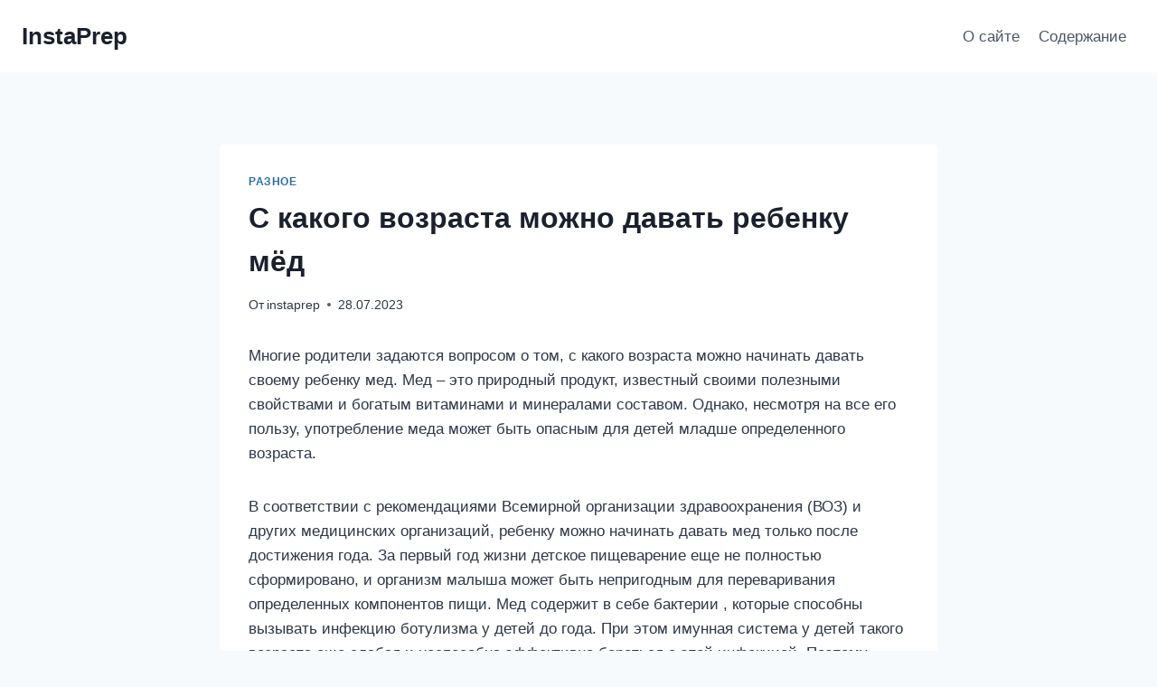

--- FILE ---
content_type: text/html; charset=UTF-8
request_url: https://instaprep.ru/s-kakogo-vozrasta-mozhno-davat-rebenku-myod.html
body_size: 22689
content:
<!doctype html>
<html lang="ru-RU" class="no-js" itemtype="https://schema.org/Blog" itemscope>
<head>
	<meta charset="UTF-8">
	<meta name="viewport" content="width=device-width, initial-scale=1, minimum-scale=1">
	<meta name='robots' content='index, follow, max-image-preview:large, max-snippet:-1, max-video-preview:-1' />

	<!-- This site is optimized with the Yoast SEO plugin v24.9 - https://yoast.com/wordpress/plugins/seo/ -->
	<title>С какого возраста можно давать ребенку мёд</title>
	<link rel="canonical" href="https://instaprep.ru/s-kakogo-vozrasta-mozhno-davat-rebenku-myod.html" />
	<meta name="twitter:label1" content="Написано автором" />
	<meta name="twitter:data1" content="instaprep" />
	<meta name="twitter:label2" content="Примерное время для чтения" />
	<meta name="twitter:data2" content="7 минут" />
	<script type="application/ld+json" class="yoast-schema-graph">{"@context":"https://schema.org","@graph":[{"@type":"WebPage","@id":"https://instaprep.ru/s-kakogo-vozrasta-mozhno-davat-rebenku-myod.html","url":"https://instaprep.ru/s-kakogo-vozrasta-mozhno-davat-rebenku-myod.html","name":"С какого возраста можно давать ребенку мёд","isPartOf":{"@id":"https://instaprep.ru/#website"},"primaryImageOfPage":{"@id":"https://instaprep.ru/s-kakogo-vozrasta-mozhno-davat-rebenku-myod.html#primaryimage"},"image":{"@id":"https://instaprep.ru/s-kakogo-vozrasta-mozhno-davat-rebenku-myod.html#primaryimage"},"thumbnailUrl":"https://instaprep.ru/wp-content/uploads/2023/07/s-kakogo-vozrasta-mozhno-davat-rebenku-myod.jpg","datePublished":"2023-07-28T12:06:27+00:00","dateModified":"2023-07-31T15:46:37+00:00","author":{"@id":"https://instaprep.ru/#/schema/person/813a8ebd78c8038a769337452c4a6be6"},"breadcrumb":{"@id":"https://instaprep.ru/s-kakogo-vozrasta-mozhno-davat-rebenku-myod.html#breadcrumb"},"inLanguage":"ru-RU","potentialAction":[{"@type":"ReadAction","target":["https://instaprep.ru/s-kakogo-vozrasta-mozhno-davat-rebenku-myod.html"]}]},{"@type":"ImageObject","inLanguage":"ru-RU","@id":"https://instaprep.ru/s-kakogo-vozrasta-mozhno-davat-rebenku-myod.html#primaryimage","url":"https://instaprep.ru/wp-content/uploads/2023/07/s-kakogo-vozrasta-mozhno-davat-rebenku-myod.jpg","contentUrl":"https://instaprep.ru/wp-content/uploads/2023/07/s-kakogo-vozrasta-mozhno-davat-rebenku-myod.jpg"},{"@type":"BreadcrumbList","@id":"https://instaprep.ru/s-kakogo-vozrasta-mozhno-davat-rebenku-myod.html#breadcrumb","itemListElement":[{"@type":"ListItem","position":1,"name":"Главная страница","item":"https://instaprep.ru/"},{"@type":"ListItem","position":2,"name":"С какого возраста можно давать ребенку мёд"}]},{"@type":"WebSite","@id":"https://instaprep.ru/#website","url":"https://instaprep.ru/","name":"InstaPrep","description":"Инструкции по применению препаратов","potentialAction":[{"@type":"SearchAction","target":{"@type":"EntryPoint","urlTemplate":"https://instaprep.ru/?s={search_term_string}"},"query-input":{"@type":"PropertyValueSpecification","valueRequired":true,"valueName":"search_term_string"}}],"inLanguage":"ru-RU"},{"@type":"Person","@id":"https://instaprep.ru/#/schema/person/813a8ebd78c8038a769337452c4a6be6","name":"instaprep","image":{"@type":"ImageObject","inLanguage":"ru-RU","@id":"https://instaprep.ru/#/schema/person/image/","url":"https://secure.gravatar.com/avatar/fd6659e16fbddd7f6f732ce441e71e12887a1ebd6c762a628134da9a4cc83d79?s=96&d=mm&r=g","contentUrl":"https://secure.gravatar.com/avatar/fd6659e16fbddd7f6f732ce441e71e12887a1ebd6c762a628134da9a4cc83d79?s=96&d=mm&r=g","caption":"instaprep"}}]}</script>
	<!-- / Yoast SEO plugin. -->


<link rel='dns-prefetch' href='//www.google.com' />
<link rel="alternate" type="application/rss+xml" title="InstaPrep &raquo; Лента" href="https://instaprep.ru/feed" />
			<script>document.documentElement.classList.remove( 'no-js' );</script>
			<link rel="alternate" title="oEmbed (JSON)" type="application/json+oembed" href="https://instaprep.ru/wp-json/oembed/1.0/embed?url=https%3A%2F%2Finstaprep.ru%2Fs-kakogo-vozrasta-mozhno-davat-rebenku-myod.html" />
<link rel="alternate" title="oEmbed (XML)" type="text/xml+oembed" href="https://instaprep.ru/wp-json/oembed/1.0/embed?url=https%3A%2F%2Finstaprep.ru%2Fs-kakogo-vozrasta-mozhno-davat-rebenku-myod.html&#038;format=xml" />
<style id='wp-img-auto-sizes-contain-inline-css'>
img:is([sizes=auto i],[sizes^="auto," i]){contain-intrinsic-size:3000px 1500px}
/*# sourceURL=wp-img-auto-sizes-contain-inline-css */
</style>
<style id='wp-emoji-styles-inline-css'>

	img.wp-smiley, img.emoji {
		display: inline !important;
		border: none !important;
		box-shadow: none !important;
		height: 1em !important;
		width: 1em !important;
		margin: 0 0.07em !important;
		vertical-align: -0.1em !important;
		background: none !important;
		padding: 0 !important;
	}
/*# sourceURL=wp-emoji-styles-inline-css */
</style>
<style id='wp-block-library-inline-css'>
:root{--wp-block-synced-color:#7a00df;--wp-block-synced-color--rgb:122,0,223;--wp-bound-block-color:var(--wp-block-synced-color);--wp-editor-canvas-background:#ddd;--wp-admin-theme-color:#007cba;--wp-admin-theme-color--rgb:0,124,186;--wp-admin-theme-color-darker-10:#006ba1;--wp-admin-theme-color-darker-10--rgb:0,107,160.5;--wp-admin-theme-color-darker-20:#005a87;--wp-admin-theme-color-darker-20--rgb:0,90,135;--wp-admin-border-width-focus:2px}@media (min-resolution:192dpi){:root{--wp-admin-border-width-focus:1.5px}}.wp-element-button{cursor:pointer}:root .has-very-light-gray-background-color{background-color:#eee}:root .has-very-dark-gray-background-color{background-color:#313131}:root .has-very-light-gray-color{color:#eee}:root .has-very-dark-gray-color{color:#313131}:root .has-vivid-green-cyan-to-vivid-cyan-blue-gradient-background{background:linear-gradient(135deg,#00d084,#0693e3)}:root .has-purple-crush-gradient-background{background:linear-gradient(135deg,#34e2e4,#4721fb 50%,#ab1dfe)}:root .has-hazy-dawn-gradient-background{background:linear-gradient(135deg,#faaca8,#dad0ec)}:root .has-subdued-olive-gradient-background{background:linear-gradient(135deg,#fafae1,#67a671)}:root .has-atomic-cream-gradient-background{background:linear-gradient(135deg,#fdd79a,#004a59)}:root .has-nightshade-gradient-background{background:linear-gradient(135deg,#330968,#31cdcf)}:root .has-midnight-gradient-background{background:linear-gradient(135deg,#020381,#2874fc)}:root{--wp--preset--font-size--normal:16px;--wp--preset--font-size--huge:42px}.has-regular-font-size{font-size:1em}.has-larger-font-size{font-size:2.625em}.has-normal-font-size{font-size:var(--wp--preset--font-size--normal)}.has-huge-font-size{font-size:var(--wp--preset--font-size--huge)}.has-text-align-center{text-align:center}.has-text-align-left{text-align:left}.has-text-align-right{text-align:right}.has-fit-text{white-space:nowrap!important}#end-resizable-editor-section{display:none}.aligncenter{clear:both}.items-justified-left{justify-content:flex-start}.items-justified-center{justify-content:center}.items-justified-right{justify-content:flex-end}.items-justified-space-between{justify-content:space-between}.screen-reader-text{border:0;clip-path:inset(50%);height:1px;margin:-1px;overflow:hidden;padding:0;position:absolute;width:1px;word-wrap:normal!important}.screen-reader-text:focus{background-color:#ddd;clip-path:none;color:#444;display:block;font-size:1em;height:auto;left:5px;line-height:normal;padding:15px 23px 14px;text-decoration:none;top:5px;width:auto;z-index:100000}html :where(.has-border-color){border-style:solid}html :where([style*=border-top-color]){border-top-style:solid}html :where([style*=border-right-color]){border-right-style:solid}html :where([style*=border-bottom-color]){border-bottom-style:solid}html :where([style*=border-left-color]){border-left-style:solid}html :where([style*=border-width]){border-style:solid}html :where([style*=border-top-width]){border-top-style:solid}html :where([style*=border-right-width]){border-right-style:solid}html :where([style*=border-bottom-width]){border-bottom-style:solid}html :where([style*=border-left-width]){border-left-style:solid}html :where(img[class*=wp-image-]){height:auto;max-width:100%}:where(figure){margin:0 0 1em}html :where(.is-position-sticky){--wp-admin--admin-bar--position-offset:var(--wp-admin--admin-bar--height,0px)}@media screen and (max-width:600px){html :where(.is-position-sticky){--wp-admin--admin-bar--position-offset:0px}}

/*# sourceURL=wp-block-library-inline-css */
</style><style id='global-styles-inline-css'>
:root{--wp--preset--aspect-ratio--square: 1;--wp--preset--aspect-ratio--4-3: 4/3;--wp--preset--aspect-ratio--3-4: 3/4;--wp--preset--aspect-ratio--3-2: 3/2;--wp--preset--aspect-ratio--2-3: 2/3;--wp--preset--aspect-ratio--16-9: 16/9;--wp--preset--aspect-ratio--9-16: 9/16;--wp--preset--color--black: #000000;--wp--preset--color--cyan-bluish-gray: #abb8c3;--wp--preset--color--white: #ffffff;--wp--preset--color--pale-pink: #f78da7;--wp--preset--color--vivid-red: #cf2e2e;--wp--preset--color--luminous-vivid-orange: #ff6900;--wp--preset--color--luminous-vivid-amber: #fcb900;--wp--preset--color--light-green-cyan: #7bdcb5;--wp--preset--color--vivid-green-cyan: #00d084;--wp--preset--color--pale-cyan-blue: #8ed1fc;--wp--preset--color--vivid-cyan-blue: #0693e3;--wp--preset--color--vivid-purple: #9b51e0;--wp--preset--color--theme-palette-1: var(--global-palette1);--wp--preset--color--theme-palette-2: var(--global-palette2);--wp--preset--color--theme-palette-3: var(--global-palette3);--wp--preset--color--theme-palette-4: var(--global-palette4);--wp--preset--color--theme-palette-5: var(--global-palette5);--wp--preset--color--theme-palette-6: var(--global-palette6);--wp--preset--color--theme-palette-7: var(--global-palette7);--wp--preset--color--theme-palette-8: var(--global-palette8);--wp--preset--color--theme-palette-9: var(--global-palette9);--wp--preset--gradient--vivid-cyan-blue-to-vivid-purple: linear-gradient(135deg,rgb(6,147,227) 0%,rgb(155,81,224) 100%);--wp--preset--gradient--light-green-cyan-to-vivid-green-cyan: linear-gradient(135deg,rgb(122,220,180) 0%,rgb(0,208,130) 100%);--wp--preset--gradient--luminous-vivid-amber-to-luminous-vivid-orange: linear-gradient(135deg,rgb(252,185,0) 0%,rgb(255,105,0) 100%);--wp--preset--gradient--luminous-vivid-orange-to-vivid-red: linear-gradient(135deg,rgb(255,105,0) 0%,rgb(207,46,46) 100%);--wp--preset--gradient--very-light-gray-to-cyan-bluish-gray: linear-gradient(135deg,rgb(238,238,238) 0%,rgb(169,184,195) 100%);--wp--preset--gradient--cool-to-warm-spectrum: linear-gradient(135deg,rgb(74,234,220) 0%,rgb(151,120,209) 20%,rgb(207,42,186) 40%,rgb(238,44,130) 60%,rgb(251,105,98) 80%,rgb(254,248,76) 100%);--wp--preset--gradient--blush-light-purple: linear-gradient(135deg,rgb(255,206,236) 0%,rgb(152,150,240) 100%);--wp--preset--gradient--blush-bordeaux: linear-gradient(135deg,rgb(254,205,165) 0%,rgb(254,45,45) 50%,rgb(107,0,62) 100%);--wp--preset--gradient--luminous-dusk: linear-gradient(135deg,rgb(255,203,112) 0%,rgb(199,81,192) 50%,rgb(65,88,208) 100%);--wp--preset--gradient--pale-ocean: linear-gradient(135deg,rgb(255,245,203) 0%,rgb(182,227,212) 50%,rgb(51,167,181) 100%);--wp--preset--gradient--electric-grass: linear-gradient(135deg,rgb(202,248,128) 0%,rgb(113,206,126) 100%);--wp--preset--gradient--midnight: linear-gradient(135deg,rgb(2,3,129) 0%,rgb(40,116,252) 100%);--wp--preset--font-size--small: var(--global-font-size-small);--wp--preset--font-size--medium: var(--global-font-size-medium);--wp--preset--font-size--large: var(--global-font-size-large);--wp--preset--font-size--x-large: 42px;--wp--preset--font-size--larger: var(--global-font-size-larger);--wp--preset--font-size--xxlarge: var(--global-font-size-xxlarge);--wp--preset--spacing--20: 0.44rem;--wp--preset--spacing--30: 0.67rem;--wp--preset--spacing--40: 1rem;--wp--preset--spacing--50: 1.5rem;--wp--preset--spacing--60: 2.25rem;--wp--preset--spacing--70: 3.38rem;--wp--preset--spacing--80: 5.06rem;--wp--preset--shadow--natural: 6px 6px 9px rgba(0, 0, 0, 0.2);--wp--preset--shadow--deep: 12px 12px 50px rgba(0, 0, 0, 0.4);--wp--preset--shadow--sharp: 6px 6px 0px rgba(0, 0, 0, 0.2);--wp--preset--shadow--outlined: 6px 6px 0px -3px rgb(255, 255, 255), 6px 6px rgb(0, 0, 0);--wp--preset--shadow--crisp: 6px 6px 0px rgb(0, 0, 0);}:where(.is-layout-flex){gap: 0.5em;}:where(.is-layout-grid){gap: 0.5em;}body .is-layout-flex{display: flex;}.is-layout-flex{flex-wrap: wrap;align-items: center;}.is-layout-flex > :is(*, div){margin: 0;}body .is-layout-grid{display: grid;}.is-layout-grid > :is(*, div){margin: 0;}:where(.wp-block-columns.is-layout-flex){gap: 2em;}:where(.wp-block-columns.is-layout-grid){gap: 2em;}:where(.wp-block-post-template.is-layout-flex){gap: 1.25em;}:where(.wp-block-post-template.is-layout-grid){gap: 1.25em;}.has-black-color{color: var(--wp--preset--color--black) !important;}.has-cyan-bluish-gray-color{color: var(--wp--preset--color--cyan-bluish-gray) !important;}.has-white-color{color: var(--wp--preset--color--white) !important;}.has-pale-pink-color{color: var(--wp--preset--color--pale-pink) !important;}.has-vivid-red-color{color: var(--wp--preset--color--vivid-red) !important;}.has-luminous-vivid-orange-color{color: var(--wp--preset--color--luminous-vivid-orange) !important;}.has-luminous-vivid-amber-color{color: var(--wp--preset--color--luminous-vivid-amber) !important;}.has-light-green-cyan-color{color: var(--wp--preset--color--light-green-cyan) !important;}.has-vivid-green-cyan-color{color: var(--wp--preset--color--vivid-green-cyan) !important;}.has-pale-cyan-blue-color{color: var(--wp--preset--color--pale-cyan-blue) !important;}.has-vivid-cyan-blue-color{color: var(--wp--preset--color--vivid-cyan-blue) !important;}.has-vivid-purple-color{color: var(--wp--preset--color--vivid-purple) !important;}.has-black-background-color{background-color: var(--wp--preset--color--black) !important;}.has-cyan-bluish-gray-background-color{background-color: var(--wp--preset--color--cyan-bluish-gray) !important;}.has-white-background-color{background-color: var(--wp--preset--color--white) !important;}.has-pale-pink-background-color{background-color: var(--wp--preset--color--pale-pink) !important;}.has-vivid-red-background-color{background-color: var(--wp--preset--color--vivid-red) !important;}.has-luminous-vivid-orange-background-color{background-color: var(--wp--preset--color--luminous-vivid-orange) !important;}.has-luminous-vivid-amber-background-color{background-color: var(--wp--preset--color--luminous-vivid-amber) !important;}.has-light-green-cyan-background-color{background-color: var(--wp--preset--color--light-green-cyan) !important;}.has-vivid-green-cyan-background-color{background-color: var(--wp--preset--color--vivid-green-cyan) !important;}.has-pale-cyan-blue-background-color{background-color: var(--wp--preset--color--pale-cyan-blue) !important;}.has-vivid-cyan-blue-background-color{background-color: var(--wp--preset--color--vivid-cyan-blue) !important;}.has-vivid-purple-background-color{background-color: var(--wp--preset--color--vivid-purple) !important;}.has-black-border-color{border-color: var(--wp--preset--color--black) !important;}.has-cyan-bluish-gray-border-color{border-color: var(--wp--preset--color--cyan-bluish-gray) !important;}.has-white-border-color{border-color: var(--wp--preset--color--white) !important;}.has-pale-pink-border-color{border-color: var(--wp--preset--color--pale-pink) !important;}.has-vivid-red-border-color{border-color: var(--wp--preset--color--vivid-red) !important;}.has-luminous-vivid-orange-border-color{border-color: var(--wp--preset--color--luminous-vivid-orange) !important;}.has-luminous-vivid-amber-border-color{border-color: var(--wp--preset--color--luminous-vivid-amber) !important;}.has-light-green-cyan-border-color{border-color: var(--wp--preset--color--light-green-cyan) !important;}.has-vivid-green-cyan-border-color{border-color: var(--wp--preset--color--vivid-green-cyan) !important;}.has-pale-cyan-blue-border-color{border-color: var(--wp--preset--color--pale-cyan-blue) !important;}.has-vivid-cyan-blue-border-color{border-color: var(--wp--preset--color--vivid-cyan-blue) !important;}.has-vivid-purple-border-color{border-color: var(--wp--preset--color--vivid-purple) !important;}.has-vivid-cyan-blue-to-vivid-purple-gradient-background{background: var(--wp--preset--gradient--vivid-cyan-blue-to-vivid-purple) !important;}.has-light-green-cyan-to-vivid-green-cyan-gradient-background{background: var(--wp--preset--gradient--light-green-cyan-to-vivid-green-cyan) !important;}.has-luminous-vivid-amber-to-luminous-vivid-orange-gradient-background{background: var(--wp--preset--gradient--luminous-vivid-amber-to-luminous-vivid-orange) !important;}.has-luminous-vivid-orange-to-vivid-red-gradient-background{background: var(--wp--preset--gradient--luminous-vivid-orange-to-vivid-red) !important;}.has-very-light-gray-to-cyan-bluish-gray-gradient-background{background: var(--wp--preset--gradient--very-light-gray-to-cyan-bluish-gray) !important;}.has-cool-to-warm-spectrum-gradient-background{background: var(--wp--preset--gradient--cool-to-warm-spectrum) !important;}.has-blush-light-purple-gradient-background{background: var(--wp--preset--gradient--blush-light-purple) !important;}.has-blush-bordeaux-gradient-background{background: var(--wp--preset--gradient--blush-bordeaux) !important;}.has-luminous-dusk-gradient-background{background: var(--wp--preset--gradient--luminous-dusk) !important;}.has-pale-ocean-gradient-background{background: var(--wp--preset--gradient--pale-ocean) !important;}.has-electric-grass-gradient-background{background: var(--wp--preset--gradient--electric-grass) !important;}.has-midnight-gradient-background{background: var(--wp--preset--gradient--midnight) !important;}.has-small-font-size{font-size: var(--wp--preset--font-size--small) !important;}.has-medium-font-size{font-size: var(--wp--preset--font-size--medium) !important;}.has-large-font-size{font-size: var(--wp--preset--font-size--large) !important;}.has-x-large-font-size{font-size: var(--wp--preset--font-size--x-large) !important;}
/*# sourceURL=global-styles-inline-css */
</style>

<style id='classic-theme-styles-inline-css'>
/*! This file is auto-generated */
.wp-block-button__link{color:#fff;background-color:#32373c;border-radius:9999px;box-shadow:none;text-decoration:none;padding:calc(.667em + 2px) calc(1.333em + 2px);font-size:1.125em}.wp-block-file__button{background:#32373c;color:#fff;text-decoration:none}
/*# sourceURL=/wp-includes/css/classic-themes.min.css */
</style>
<link rel='stylesheet' id='fancybox-for-wp-css' href='https://instaprep.ru/wp-content/plugins/fancybox-for-wordpress/assets/css/fancybox.css?ver=1.3.4' media='all' />
<link rel='stylesheet' id='wp-postratings-css' href='https://instaprep.ru/wp-content/plugins/wp-postratings/css/postratings-css.css?ver=1.91.2' media='all' />
<link rel='stylesheet' id='kadence-global-css' href='https://instaprep.ru/wp-content/themes/kadence/assets/css/global.min.css?ver=1.2.22' media='all' />
<style id='kadence-global-inline-css'>
/* Kadence Base CSS */
:root{--global-palette1:#2B6CB0;--global-palette2:#215387;--global-palette3:#1A202C;--global-palette4:#2D3748;--global-palette5:#4A5568;--global-palette6:#718096;--global-palette7:#EDF2F7;--global-palette8:#F7FAFC;--global-palette9:#ffffff;--global-palette9rgb:255, 255, 255;--global-palette-highlight:var(--global-palette1);--global-palette-highlight-alt:var(--global-palette2);--global-palette-highlight-alt2:var(--global-palette9);--global-palette-btn-bg:var(--global-palette1);--global-palette-btn-bg-hover:var(--global-palette2);--global-palette-btn:var(--global-palette9);--global-palette-btn-hover:var(--global-palette9);--global-body-font-family:-apple-system,BlinkMacSystemFont,"Segoe UI",Roboto,Oxygen-Sans,Ubuntu,Cantarell,"Helvetica Neue",sans-serif, "Apple Color Emoji", "Segoe UI Emoji", "Segoe UI Symbol";--global-heading-font-family:inherit;--global-primary-nav-font-family:inherit;--global-fallback-font:sans-serif;--global-display-fallback-font:sans-serif;--global-content-width:1290px;--global-content-wide-width:calc(1290px + 230px);--global-content-narrow-width:842px;--global-content-edge-padding:1.5rem;--global-content-boxed-padding:2rem;--global-calc-content-width:calc(1290px - var(--global-content-edge-padding) - var(--global-content-edge-padding) );--wp--style--global--content-size:var(--global-calc-content-width);}.wp-site-blocks{--global-vw:calc( 100vw - ( 0.5 * var(--scrollbar-offset)));}body{background:var(--global-palette8);}body, input, select, optgroup, textarea{font-weight:400;font-size:17px;line-height:1.6;font-family:var(--global-body-font-family);color:var(--global-palette4);}.content-bg, body.content-style-unboxed .site{background:var(--global-palette9);}h1,h2,h3,h4,h5,h6{font-family:var(--global-heading-font-family);}h1{font-weight:700;font-size:32px;line-height:1.5;color:var(--global-palette3);}h2{font-weight:700;font-size:28px;line-height:1.5;color:var(--global-palette3);}h3{font-weight:700;font-size:24px;line-height:1.5;color:var(--global-palette3);}h4{font-weight:700;font-size:22px;line-height:1.5;color:var(--global-palette4);}h5{font-weight:700;font-size:20px;line-height:1.5;color:var(--global-palette4);}h6{font-weight:700;font-size:18px;line-height:1.5;color:var(--global-palette5);}.entry-hero .kadence-breadcrumbs{max-width:1290px;}.site-container, .site-header-row-layout-contained, .site-footer-row-layout-contained, .entry-hero-layout-contained, .comments-area, .alignfull > .wp-block-cover__inner-container, .alignwide > .wp-block-cover__inner-container{max-width:var(--global-content-width);}.content-width-narrow .content-container.site-container, .content-width-narrow .hero-container.site-container{max-width:var(--global-content-narrow-width);}@media all and (min-width: 1520px){.wp-site-blocks .content-container  .alignwide{margin-left:-115px;margin-right:-115px;width:unset;max-width:unset;}}@media all and (min-width: 1102px){.content-width-narrow .wp-site-blocks .content-container .alignwide{margin-left:-130px;margin-right:-130px;width:unset;max-width:unset;}}.content-style-boxed .wp-site-blocks .entry-content .alignwide{margin-left:calc( -1 * var( --global-content-boxed-padding ) );margin-right:calc( -1 * var( --global-content-boxed-padding ) );}.content-area{margin-top:5rem;margin-bottom:5rem;}@media all and (max-width: 1024px){.content-area{margin-top:3rem;margin-bottom:3rem;}}@media all and (max-width: 767px){.content-area{margin-top:2rem;margin-bottom:2rem;}}@media all and (max-width: 1024px){:root{--global-content-boxed-padding:2rem;}}@media all and (max-width: 767px){:root{--global-content-boxed-padding:1.5rem;}}.entry-content-wrap{padding:2rem;}@media all and (max-width: 1024px){.entry-content-wrap{padding:2rem;}}@media all and (max-width: 767px){.entry-content-wrap{padding:1.5rem;}}.entry.single-entry{box-shadow:0px 15px 15px -10px rgba(0,0,0,0.05);}.entry.loop-entry{box-shadow:0px 15px 15px -10px rgba(0,0,0,0.05);}.loop-entry .entry-content-wrap{padding:2rem;}@media all and (max-width: 1024px){.loop-entry .entry-content-wrap{padding:2rem;}}@media all and (max-width: 767px){.loop-entry .entry-content-wrap{padding:1.5rem;}}button, .button, .wp-block-button__link, input[type="button"], input[type="reset"], input[type="submit"], .fl-button, .elementor-button-wrapper .elementor-button, .wc-block-components-checkout-place-order-button, .wc-block-cart__submit{box-shadow:0px 0px 0px -7px rgba(0,0,0,0);}button:hover, button:focus, button:active, .button:hover, .button:focus, .button:active, .wp-block-button__link:hover, .wp-block-button__link:focus, .wp-block-button__link:active, input[type="button"]:hover, input[type="button"]:focus, input[type="button"]:active, input[type="reset"]:hover, input[type="reset"]:focus, input[type="reset"]:active, input[type="submit"]:hover, input[type="submit"]:focus, input[type="submit"]:active, .elementor-button-wrapper .elementor-button:hover, .elementor-button-wrapper .elementor-button:focus, .elementor-button-wrapper .elementor-button:active, .wc-block-cart__submit:hover{box-shadow:0px 15px 25px -7px rgba(0,0,0,0.1);}.kb-button.kb-btn-global-outline.kb-btn-global-inherit{padding-top:calc(px - 2px);padding-right:calc(px - 2px);padding-bottom:calc(px - 2px);padding-left:calc(px - 2px);}@media all and (min-width: 1025px){.transparent-header .entry-hero .entry-hero-container-inner{padding-top:80px;}}@media all and (max-width: 1024px){.mobile-transparent-header .entry-hero .entry-hero-container-inner{padding-top:80px;}}@media all and (max-width: 767px){.mobile-transparent-header .entry-hero .entry-hero-container-inner{padding-top:80px;}}.entry-hero.post-hero-section .entry-header{min-height:200px;}
/* Kadence Header CSS */
@media all and (max-width: 1024px){.mobile-transparent-header #masthead{position:absolute;left:0px;right:0px;z-index:100;}.kadence-scrollbar-fixer.mobile-transparent-header #masthead{right:var(--scrollbar-offset,0);}.mobile-transparent-header #masthead, .mobile-transparent-header .site-top-header-wrap .site-header-row-container-inner, .mobile-transparent-header .site-main-header-wrap .site-header-row-container-inner, .mobile-transparent-header .site-bottom-header-wrap .site-header-row-container-inner{background:transparent;}.site-header-row-tablet-layout-fullwidth, .site-header-row-tablet-layout-standard{padding:0px;}}@media all and (min-width: 1025px){.transparent-header #masthead{position:absolute;left:0px;right:0px;z-index:100;}.transparent-header.kadence-scrollbar-fixer #masthead{right:var(--scrollbar-offset,0);}.transparent-header #masthead, .transparent-header .site-top-header-wrap .site-header-row-container-inner, .transparent-header .site-main-header-wrap .site-header-row-container-inner, .transparent-header .site-bottom-header-wrap .site-header-row-container-inner{background:transparent;}}.site-branding{padding:0px 0px 0px 0px;}.site-branding .site-title{font-weight:700;font-size:26px;line-height:1.2;color:var(--global-palette3);}#masthead, #masthead .kadence-sticky-header.item-is-fixed:not(.item-at-start):not(.site-header-row-container):not(.site-main-header-wrap), #masthead .kadence-sticky-header.item-is-fixed:not(.item-at-start) > .site-header-row-container-inner{background:#ffffff;}.site-main-header-inner-wrap{min-height:80px;}.header-navigation[class*="header-navigation-style-underline"] .header-menu-container.primary-menu-container>ul>li>a:after{width:calc( 100% - 1.2em);}.main-navigation .primary-menu-container > ul > li.menu-item > a{padding-left:calc(1.2em / 2);padding-right:calc(1.2em / 2);padding-top:0.6em;padding-bottom:0.6em;color:var(--global-palette5);}.main-navigation .primary-menu-container > ul > li.menu-item .dropdown-nav-special-toggle{right:calc(1.2em / 2);}.main-navigation .primary-menu-container > ul > li.menu-item > a:hover{color:var(--global-palette-highlight);}.main-navigation .primary-menu-container > ul > li.menu-item.current-menu-item > a{color:var(--global-palette3);}.header-navigation .header-menu-container ul ul.sub-menu, .header-navigation .header-menu-container ul ul.submenu{background:var(--global-palette3);box-shadow:0px 2px 13px 0px rgba(0,0,0,0.1);}.header-navigation .header-menu-container ul ul li.menu-item, .header-menu-container ul.menu > li.kadence-menu-mega-enabled > ul > li.menu-item > a{border-bottom:1px solid rgba(255,255,255,0.1);}.header-navigation .header-menu-container ul ul li.menu-item > a{width:200px;padding-top:1em;padding-bottom:1em;color:var(--global-palette8);font-size:12px;}.header-navigation .header-menu-container ul ul li.menu-item > a:hover{color:var(--global-palette9);background:var(--global-palette4);}.header-navigation .header-menu-container ul ul li.menu-item.current-menu-item > a{color:var(--global-palette9);background:var(--global-palette4);}.mobile-toggle-open-container .menu-toggle-open, .mobile-toggle-open-container .menu-toggle-open:focus{color:var(--global-palette5);padding:0.4em 0.6em 0.4em 0.6em;font-size:14px;}.mobile-toggle-open-container .menu-toggle-open.menu-toggle-style-bordered{border:1px solid currentColor;}.mobile-toggle-open-container .menu-toggle-open .menu-toggle-icon{font-size:20px;}.mobile-toggle-open-container .menu-toggle-open:hover, .mobile-toggle-open-container .menu-toggle-open:focus-visible{color:var(--global-palette-highlight);}.mobile-navigation ul li{font-size:14px;}.mobile-navigation ul li a{padding-top:1em;padding-bottom:1em;}.mobile-navigation ul li > a, .mobile-navigation ul li.menu-item-has-children > .drawer-nav-drop-wrap{color:var(--global-palette8);}.mobile-navigation ul li.current-menu-item > a, .mobile-navigation ul li.current-menu-item.menu-item-has-children > .drawer-nav-drop-wrap{color:var(--global-palette-highlight);}.mobile-navigation ul li.menu-item-has-children .drawer-nav-drop-wrap, .mobile-navigation ul li:not(.menu-item-has-children) a{border-bottom:1px solid rgba(255,255,255,0.1);}.mobile-navigation:not(.drawer-navigation-parent-toggle-true) ul li.menu-item-has-children .drawer-nav-drop-wrap button{border-left:1px solid rgba(255,255,255,0.1);}#mobile-drawer .drawer-header .drawer-toggle{padding:0.6em 0.15em 0.6em 0.15em;font-size:24px;}
/* Kadence Footer CSS */
.site-bottom-footer-inner-wrap{padding-top:30px;padding-bottom:30px;grid-column-gap:30px;}.site-bottom-footer-inner-wrap .widget{margin-bottom:30px;}.site-bottom-footer-inner-wrap .site-footer-section:not(:last-child):after{right:calc(-30px / 2);}
/*# sourceURL=kadence-global-inline-css */
</style>
<link rel='stylesheet' id='kadence-header-css' href='https://instaprep.ru/wp-content/themes/kadence/assets/css/header.min.css?ver=1.2.22' media='all' />
<link rel='stylesheet' id='kadence-content-css' href='https://instaprep.ru/wp-content/themes/kadence/assets/css/content.min.css?ver=1.2.22' media='all' />
<link rel='stylesheet' id='kadence-related-posts-css' href='https://instaprep.ru/wp-content/themes/kadence/assets/css/related-posts.min.css?ver=1.2.22' media='all' />
<link rel='stylesheet' id='kad-splide-css' href='https://instaprep.ru/wp-content/themes/kadence/assets/css/kadence-splide.min.css?ver=1.2.22' media='all' />
<link rel='stylesheet' id='kadence-footer-css' href='https://instaprep.ru/wp-content/themes/kadence/assets/css/footer.min.css?ver=1.2.22' media='all' />
<script src="https://instaprep.ru/wp-includes/js/jquery/jquery.min.js?ver=3.7.1" id="jquery-core-js"></script>
<script src="https://instaprep.ru/wp-includes/js/jquery/jquery-migrate.min.js?ver=3.4.1" id="jquery-migrate-js"></script>
<script id="jquery-js-after">
jQuery(document).ready(function() {
	jQuery(".97c54fdf1bcf235ee835b5024ae8512a").click(function() {
		jQuery.post(
			"https://instaprep.ru/wp-admin/admin-ajax.php", {
				"action": "quick_adsense_onpost_ad_click",
				"quick_adsense_onpost_ad_index": jQuery(this).attr("data-index"),
				"quick_adsense_nonce": "441024c35f",
			}, function(response) { }
		);
	});
});

//# sourceURL=jquery-js-after
</script>
<script src="https://instaprep.ru/wp-content/plugins/fancybox-for-wordpress/assets/js/purify.min.js?ver=1.3.4" id="purify-js"></script>
<script src="https://instaprep.ru/wp-content/plugins/fancybox-for-wordpress/assets/js/jquery.fancybox.js?ver=1.3.4" id="fancybox-for-wp-js"></script>
<link rel="https://api.w.org/" href="https://instaprep.ru/wp-json/" /><link rel="alternate" title="JSON" type="application/json" href="https://instaprep.ru/wp-json/wp/v2/posts/1416" /><link rel="EditURI" type="application/rsd+xml" title="RSD" href="https://instaprep.ru/xmlrpc.php?rsd" />

<!-- Fancybox for WordPress v3.3.5 -->
<style type="text/css">
	.fancybox-slide--image .fancybox-content{background-color: #FFFFFF}div.fancybox-caption{display:none !important;}
	
	img.fancybox-image{border-width:10px;border-color:#FFFFFF;border-style:solid;}
	div.fancybox-bg{background-color:rgba(102,102,102,0.3);opacity:1 !important;}div.fancybox-content{border-color:#FFFFFF}
	div#fancybox-title{background-color:#FFFFFF}
	div.fancybox-content{background-color:#FFFFFF}
	div#fancybox-title-inside{color:#333333}
	
	
	
	div.fancybox-caption p.caption-title{display:inline-block}
	div.fancybox-caption p.caption-title{font-size:14px}
	div.fancybox-caption p.caption-title{color:#333333}
	div.fancybox-caption {color:#333333}div.fancybox-caption p.caption-title {background:#fff; width:auto;padding:10px 30px;}div.fancybox-content p.caption-title{color:#333333;margin: 0;padding: 5px 0;}body.fancybox-active .fancybox-container .fancybox-stage .fancybox-content .fancybox-close-small{display:block;}
</style><script type="text/javascript">
	jQuery(function () {

		var mobileOnly = false;
		
		if (mobileOnly) {
			return;
		}

		jQuery.fn.getTitle = function () { // Copy the title of every IMG tag and add it to its parent A so that fancybox can show titles
			var arr = jQuery("a[data-fancybox]");
									jQuery.each(arr, function() {
										var title = jQuery(this).children("img").attr("title");
										var caption = jQuery(this).next("figcaption").html();
                                        if(caption && title){jQuery(this).attr("title",title+" " + caption)}else if(title){ jQuery(this).attr("title",title);}else if(caption){jQuery(this).attr("title",caption);}
									});			}

		// Supported file extensions

				var thumbnails = jQuery("a:has(img)").not(".nolightbox").not('.envira-gallery-link').not('.ngg-simplelightbox').filter(function () {
			return /\.(jpe?g|png|gif|mp4|webp|bmp|pdf)(\?[^/]*)*$/i.test(jQuery(this).attr('href'))
		});
		

		// Add data-type iframe for links that are not images or videos.
		var iframeLinks = jQuery('.fancyboxforwp').filter(function () {
			return !/\.(jpe?g|png|gif|mp4|webp|bmp|pdf)(\?[^/]*)*$/i.test(jQuery(this).attr('href'))
		}).filter(function () {
			return !/vimeo|youtube/i.test(jQuery(this).attr('href'))
		});
		iframeLinks.attr({"data-type": "iframe"}).getTitle();

				// Gallery All
		thumbnails.addClass("fancyboxforwp").attr("data-fancybox", "gallery").getTitle();
		iframeLinks.attr({"data-fancybox": "gallery"}).getTitle();

		// Gallery type NONE
		
		// Call fancybox and apply it on any link with a rel atribute that starts with "fancybox", with the options set on the admin panel
		jQuery("a.fancyboxforwp").fancyboxforwp({
			loop: false,
			smallBtn: true,
			zoomOpacity: "auto",
			animationEffect: "fade",
			animationDuration: 500,
			transitionEffect: "fade",
			transitionDuration: "300",
			overlayShow: true,
			overlayOpacity: "0.3",
			titleShow: true,
			titlePosition: "inside",
			keyboard: true,
			showCloseButton: true,
			arrows: true,
			clickContent:false,
			clickSlide: "close",
			mobile: {
				clickContent: function (current, event) {
					return current.type === "image" ? "toggleControls" : false;
				},
				clickSlide: function (current, event) {
					return current.type === "image" ? "close" : "close";
				},
			},
			wheel: false,
			toolbar: true,
			preventCaptionOverlap: true,
			onInit: function() { },			onDeactivate
	: function() { },		beforeClose: function() { },			afterShow: function(instance) { jQuery( ".fancybox-image" ).on("click", function( ){ ( instance.isScaledDown() ) ? instance.scaleToActual() : instance.scaleToFit() }) },				afterClose: function() { },					caption : function( instance, item ) {var title ="";if("undefined" != typeof jQuery(this).context ){var title = jQuery(this).context.title;} else { var title = ("undefined" != typeof jQuery(this).attr("title")) ? jQuery(this).attr("title") : false;}var caption = jQuery(this).data('caption') || '';if ( item.type === 'image' && title.length ) {caption = (caption.length ? caption + '<br />' : '') + '<p class="caption-title">'+title+'</p>' ;}return caption;},
		afterLoad : function( instance, current ) {current.$content.append('<div class=\"fancybox-custom-caption inside-caption\" style=\" position: absolute;left:0;right:0;color:#000;margin:0 auto;bottom:0;text-align:center;background-color:#FFFFFF \">' + current.opts.caption + '</div>');},
			})
		;

			})
</script>
<!-- END Fancybox for WordPress -->
<style type="text/css">.broken_link, a.broken_link {
	text-decoration: line-through;
}</style><!-- Yandex.RTB R-A-515200-4 -->
<div id="yandex_rtb_R-A-515200-4" style="max-width:1000px;margin:auto"></div>
<script type="text/javascript">
    (function(w, d, n, s, t) {
        w[n] = w[n] || [];
        w[n].push(function() {
            Ya.Context.AdvManager.render({
                blockId: "R-A-515200-4",
                renderTo: "yandex_rtb_R-A-515200-4",
                async: true
            });
        });
        t = d.getElementsByTagName("script")[0];
        s = d.createElement("script");
        s.type = "text/javascript";
        s.src = "//an.yandex.ru/system/context.js";
        s.async = true;
        t.parentNode.insertBefore(s, t);
    })(this, this.document, "yandexContextAsyncCallbacks");
</script>
<!-- Yandex.RTB -->
<script>window.yaContextCb=window.yaContextCb||[]</script>
<script src="https://yandex.ru/ads/system/context.js" async></script><link rel="icon" href="https://instaprep.ru/wp-content/uploads/2019/02/cropped-favicon-32x32.png" sizes="32x32" />
<link rel="icon" href="https://instaprep.ru/wp-content/uploads/2019/02/cropped-favicon-192x192.png" sizes="192x192" />
<link rel="apple-touch-icon" href="https://instaprep.ru/wp-content/uploads/2019/02/cropped-favicon-180x180.png" />
<meta name="msapplication-TileImage" content="https://instaprep.ru/wp-content/uploads/2019/02/cropped-favicon-270x270.png" />
</head>

<body data-rsssl=1 class="wp-singular post-template-default single single-post postid-1416 single-format-standard wp-embed-responsive wp-theme-kadence footer-on-bottom hide-focus-outline link-style-standard content-title-style-normal content-width-narrow content-style-boxed content-vertical-padding-show non-transparent-header mobile-non-transparent-header">
<!-- Yandex.RTB R-A-515200-6 -->
<script>
window.yaContextCb.push(()=>{
	Ya.Context.AdvManager.render({
		"blockId": "R-A-515200-6",
		"type": "fullscreen",
		"platform": "touch"
	})
})
</script>

<!-- Yandex.RTB R-A-515200-7 -->
<script>
window.yaContextCb.push(()=>{
	Ya.Context.AdvManager.render({
		"blockId": "R-A-515200-7",
		"type": "floorAd",
		"platform": "touch"
	})
})
</script>

<!-- Yandex.RTB R-A-515200-8 -->
<script>
window.yaContextCb.push(()=>{
	Ya.Context.AdvManager.render({
		"blockId": "R-A-515200-8",
		"type": "fullscreen",
		"platform": "desktop"
	})
})
</script>

<!-- Yandex.RTB R-A-515200-9 -->
<script>
window.yaContextCb.push(()=>{
	Ya.Context.AdvManager.render({
		"blockId": "R-A-515200-9",
		"type": "floorAd",
		"platform": "desktop"
	})
})
</script>
<div id="wrapper" class="site wp-site-blocks">
			<a class="skip-link screen-reader-text scroll-ignore" href="#main">Перейти к содержимому</a>
		<header id="masthead" class="site-header" role="banner" itemtype="https://schema.org/WPHeader" itemscope>
	<div id="main-header" class="site-header-wrap">
		<div class="site-header-inner-wrap">
			<div class="site-header-upper-wrap">
				<div class="site-header-upper-inner-wrap">
					<div class="site-main-header-wrap site-header-row-container site-header-focus-item site-header-row-layout-standard" data-section="kadence_customizer_header_main">
	<div class="site-header-row-container-inner">
				<div class="site-container">
			<div class="site-main-header-inner-wrap site-header-row site-header-row-has-sides site-header-row-no-center">
									<div class="site-header-main-section-left site-header-section site-header-section-left">
						<div class="site-header-item site-header-focus-item" data-section="title_tagline">
	<div class="site-branding branding-layout-standard"><a class="brand" href="https://instaprep.ru/" rel="home"><div class="site-title-wrap"><p class="site-title">InstaPrep</p></div></a></div></div><!-- data-section="title_tagline" -->
					</div>
																	<div class="site-header-main-section-right site-header-section site-header-section-right">
						<div class="site-header-item site-header-focus-item site-header-item-main-navigation header-navigation-layout-stretch-false header-navigation-layout-fill-stretch-false" data-section="kadence_customizer_primary_navigation">
	    <nav id="site-navigation" class="main-navigation header-navigation hover-to-open nav--toggle-sub header-navigation-style-standard header-navigation-dropdown-animation-none" role="navigation" aria-label="Основная навигация">
            <div class="primary-menu-container header-menu-container">
    <ul id="primary-menu" class="menu"><li class="menu-item page-item-2"><a href="https://instaprep.ru/about">О сайте</a></li><li class="menu-item page-item-57"><a href="https://instaprep.ru/sitemap">Содержание</a></li></ul>        </div>
    </nav><!-- #site-navigation -->
    </div><!-- data-section="primary_navigation" -->
					</div>
							</div>
		</div>
	</div>
</div>
				</div>
			</div>
					</div>
	</div>
	
<div id="mobile-header" class="site-mobile-header-wrap">
	<div class="site-header-inner-wrap">
		<div class="site-header-upper-wrap">
			<div class="site-header-upper-inner-wrap">
			<div class="site-main-header-wrap site-header-focus-item site-header-row-layout-standard site-header-row-tablet-layout-default site-header-row-mobile-layout-default ">
	<div class="site-header-row-container-inner">
		<div class="site-container">
			<div class="site-main-header-inner-wrap site-header-row site-header-row-has-sides site-header-row-no-center">
									<div class="site-header-main-section-left site-header-section site-header-section-left">
						<div class="site-header-item site-header-focus-item" data-section="title_tagline">
	<div class="site-branding mobile-site-branding branding-layout-standard branding-tablet-layout-inherit branding-mobile-layout-inherit"><a class="brand" href="https://instaprep.ru/" rel="home"><div class="site-title-wrap"><div class="site-title vs-md-false">InstaPrep</div></div></a></div></div><!-- data-section="title_tagline" -->
					</div>
																	<div class="site-header-main-section-right site-header-section site-header-section-right">
						<div class="site-header-item site-header-focus-item site-header-item-navgation-popup-toggle" data-section="kadence_customizer_mobile_trigger">
		<div class="mobile-toggle-open-container">
						<button id="mobile-toggle" class="menu-toggle-open drawer-toggle menu-toggle-style-default" aria-label="Открыть меню" data-toggle-target="#mobile-drawer" data-toggle-body-class="showing-popup-drawer-from-right" aria-expanded="false" data-set-focus=".menu-toggle-close"
					>
						<span class="menu-toggle-icon"><span class="kadence-svg-iconset"><svg aria-hidden="true" class="kadence-svg-icon kadence-menu-svg" fill="currentColor" version="1.1" xmlns="http://www.w3.org/2000/svg" width="24" height="24" viewBox="0 0 24 24"><title>Открыть меню</title><path d="M3 13h18c0.552 0 1-0.448 1-1s-0.448-1-1-1h-18c-0.552 0-1 0.448-1 1s0.448 1 1 1zM3 7h18c0.552 0 1-0.448 1-1s-0.448-1-1-1h-18c-0.552 0-1 0.448-1 1s0.448 1 1 1zM3 19h18c0.552 0 1-0.448 1-1s-0.448-1-1-1h-18c-0.552 0-1 0.448-1 1s0.448 1 1 1z"></path>
				</svg></span></span>
		</button>
	</div>
	</div><!-- data-section="mobile_trigger" -->
					</div>
							</div>
		</div>
	</div>
</div>
			</div>
		</div>
			</div>
</div>
</header><!-- #masthead -->

	<div id="inner-wrap" class="wrap kt-clear">
		<div id="primary" class="content-area">
	<div class="content-container site-container">
		<main id="main" class="site-main" role="main">
						<div class="content-wrap">
				<article id="post-1416" class="entry content-bg single-entry post-1416 post type-post status-publish format-standard hentry category-raznoe">
	<div class="entry-content-wrap">
		<header class="entry-header post-title title-align-inherit title-tablet-align-inherit title-mobile-align-inherit">
			<div class="entry-taxonomies">
			<span class="category-links term-links category-style-normal">
				<a href="https://instaprep.ru/raznoe" rel="tag">Разное</a>			</span>
		</div><!-- .entry-taxonomies -->
		<h1 class="entry-title">С какого возраста можно давать ребенку мёд</h1><div class="entry-meta entry-meta-divider-dot">
	<span class="posted-by"><span class="meta-label">От</span><span class="author vcard"><a class="url fn n" href="https://instaprep.ru/author/ep6pps">instaprep</a></span></span>					<span class="posted-on">
						<time class="entry-date published" datetime="2023-07-28T15:06:27+03:00" itemprop="datePublished">28.07.2023</time><time class="updated" datetime="2023-07-31T18:46:37+03:00" itemprop="dateModified">31.07.2023</time>					</span>
					</div><!-- .entry-meta -->
</header><!-- .entry-header -->

<div class="entry-content single-content">
	<div class="97c54fdf1bcf235ee835b5024ae8512a" data-index="1" style="float: none; margin:10px 0 10px 0; text-align:center;">
<!-- Yandex.RTB R-A-515200-1 -->
<div id="yandex_rtb_R-A-515200-1"></div>
<script type="text/javascript">
    (function(w, d, n, s, t) {
        w[n] = w[n] || [];
        w[n].push(function() {
            Ya.Context.AdvManager.render({
                blockId: "R-A-515200-1",
                renderTo: "yandex_rtb_R-A-515200-1",
                async: true
            });
        });
        t = d.getElementsByTagName("script")[0];
        s = d.createElement("script");
        s.type = "text/javascript";
        s.src = "//an.yandex.ru/system/context.js";
        s.async = true;
        t.parentNode.insertBefore(s, t);
    })(this, this.document, "yandexContextAsyncCallbacks");
</script>
</div>
<p data-pm-slice="1 1 []">Многие родители задаются вопросом о том, с какого возраста можно начинать давать своему ребенку мед. Мед – это природный продукт, известный своими полезными свойствами и богатым витаминами и минералами составом. Однако, несмотря на все его пользу, употребление меда может быть опасным для детей младше определенного возраста.</p>
<p>В соответствии с рекомендациями Всемирной организации здравоохранения (ВОЗ) и других медицинских организаций, ребенку можно начинать давать мед только после достижения года. За первый год жизни детское пищеварение еще не полностью сформировано, и организм малыша может быть непригодным для переваривания определенных компонентов пищи. Мед содержит в себе бактерии , которые способны вызывать инфекцию ботулизма у детей до года. При этом имунная система у детей такого возраста еще слабая и неспособна эффективно бороться с этой инфекцией. Поэтому, чтобы предотвратить возможные опасности, родителям следует воздержаться от дачи меда детям младше года.</p>
<p><img fetchpriority="high" decoding="async" class="aligncenter size-full wp-image-1417" src="https://instaprep.ru/wp-content/uploads/2023/07/s-kakogo-vozrasta-mozhno-davat-rebenku-myod.jpg" alt="" width="850" height="450" srcset="https://instaprep.ru/wp-content/uploads/2023/07/s-kakogo-vozrasta-mozhno-davat-rebenku-myod.jpg 850w, https://instaprep.ru/wp-content/uploads/2023/07/s-kakogo-vozrasta-mozhno-davat-rebenku-myod-300x159.jpg 300w, https://instaprep.ru/wp-content/uploads/2023/07/s-kakogo-vozrasta-mozhno-davat-rebenku-myod-768x407.jpg 768w" sizes="(max-width: 850px) 100vw, 850px" /></p>
<div id="toc_container" class="no_bullets"><p class="toc_title">Содержание статьи</p><ul class="toc_list"><li><a href="#i"><span class="toc_number toc_depth_1">1</span> Мед и здоровье детей: основные принципы</a></li><li><a href="#i-2"><span class="toc_number toc_depth_1">2</span> Почему мед нельзя давать детям до года</a></li><li><a href="#i-3"><span class="toc_number toc_depth_1">3</span> Какой мед можно давать детям старше года</a></li><li><a href="#i-4"><span class="toc_number toc_depth_1">4</span> Возможные риски и противопоказания при употреблении меда у детей</a></li><li><a href="#i-5"><span class="toc_number toc_depth_1">5</span> Рекомендации по введению меда в рацион детей различных возрастных групп</a></li></ul></div>
<h2><span id="i">Мед и здоровье детей: основные принципы</span></h2>
<p>Мед является не только вкусным, но и полезным продуктом, однако его употребление у детей требует особого внимания. Многие родители задаются вопросом: с какого возраста можно давать ребенку мёд?</p>
<p>Врачи рекомендуют начинать вводить мед в рацион детей после достижения ими года. Это связано с тем, что до этого возраста у детей еще не полностью сформированы пищеварительная и иммунная системы. Мед содержит ботулинический токсин, который может быть опасен для организма маленького ребенка.</p>
<p>Однако есть исключения из этого правила. Если ваш ребенок страдает от аллергии или имеет проблемы со здоровьем, то необходимо проконсультироваться с педиатром перед тем, как начинать давать ему мед.</p>
<p>При выборе меда для детей следует предпочитать натуральные и качественные продукты. Избегайте меда с добавками и ароматизаторами. Также обратите внимание на происхождение меда &#8212; предпочтительно выбирать местный мед, который производится в экологически чистых районах.</p>
<p>Когда ваш ребенок достигнет года, вы можете постепенно начинать вводить мед в его рацион. Начните с небольших порций и следите за возможными аллергическими реакциями. Если у вашего ребенка нет никаких проблем со здоровьем, то он сможет наслаждаться вкусом и пользой меда уже с первого года жизни.</p>
<p>Важно помнить, что мед не является основным питательным продуктом и должен употребляться в ограниченных количествах. Всегда консультируйтесь с педиатром, прежде чем менять рацион своего ребенка.</p>
<h2><span id="i-2">Почему мед нельзя давать детям до года</span></h2>
<p>Мед является ценным и полезным продуктом, однако его использование у детей до года должно быть ограничено. Специалисты рекомендуют не давать мед детям младше 12 месяцев из-за наличия определенных рисков.</p>
<p>Во-первых, мед может содержать споры бактерии Clostridium botulinum, которая может вызывать ботулизм &#8212; опасное заболевание нервной системы. Именно поэтому врачи советуют отложить введение меда в рацион ребенка до достижения им года.</p>
<p>Во-вторых, пищевые аллергии также являются серьезными причинами для ограничения потребления меда детьми до года. Мед может стать аллергеном и вызвать различные аллергические реакции у маленького организма.</p>
<p>Несмотря на эти ограничения, после достижения ребенком года возможно введение меда в его рацион. Однако следует помнить о том, что количество потребляемого меда должно быть умеренным. Начинать стоит с небольших порций и наблюдать за реакцией организма.</p>
<p>В заключение, мед является полезным и питательным продуктом, но его употребление у детей до года следует ограничить из-за возможных рисков для здоровья. После достижения года возраста можно постепенно вводить мед в рацион ребенка, однако соблюдение меры и наблюдение за состоянием организма всегда являются приоритетом.</p>
<h2><span id="i-3">Какой мед можно давать детям старше года</span></h2>
<p>Когда ребенок достигает года, многие родители задаются вопросом о том, какой мед можно давать своему малышу. Существует несколько правил, которые следует учитывать при выборе меда для детей старше года.</p><div class="97c54fdf1bcf235ee835b5024ae8512a" data-index="2" style="float: none; margin:0px 0 0px 0; text-align:center;">
<!-- Yandex.RTB R-A-515200-2 -->
<div id="yandex_rtb_R-A-515200-2"></div>
<script type="text/javascript">
    (function(w, d, n, s, t) {
        w[n] = w[n] || [];
        w[n].push(function() {
            Ya.Context.AdvManager.render({
                blockId: "R-A-515200-2",
                renderTo: "yandex_rtb_R-A-515200-2",
                async: true
            });
        });
        t = d.getElementsByTagName("script")[0];
        s = d.createElement("script");
        s.type = "text/javascript";
        s.src = "//an.yandex.ru/system/context.js";
        s.async = true;
        t.parentNode.insertBefore(s, t);
    })(this, this.document, "yandexContextAsyncCallbacks");
</script>
</div>

<p>Во-первых, рекомендуется предпочитать натуральный мед высокого качества. Избегайте подделок и сиропов с добавлениями. Чистый натуральный мед будет содержать все полезные вещества и ферменты, которые способствуют укреплению иммунной системы и общему здоровью.</p>
<p>Во-вторых, при выборе меда для детей старше года также стоит обратить внимание на его консистенцию. Для этого возрастного периода лучше выбирать более жидкий или кремовый мед, который будет легко усваиваться организмом ребенка.</p>
<p>Также необходимо помнить о возможных аллергических реакциях на мед. Несмотря на то что аллергия на мед является редким явлением, все же есть вероятность развития аллергии у некоторых детей. Поэтому перед введением меда в рацион ребенка, следует провести тест на аллергию, нанеся небольшое количество меда на кожу и наблюдая за возможными реакциями.</p>
<p>Итак, когда ваш ребенок достиг года, вы можете начать вводить мед в его питание. Однако следует учитывать все вышеупомянутые факторы при выборе подходящего меда для вашего малыша. Соблюдение этих правил поможет обеспечить безопасность и полезность этого продукта для вашего растущего ребенка.</p>
<h2><span id="i-4">Возможные риски и противопоказания при употреблении меда у детей</span></h2>
<p>Мед является естественным и полезным продуктом, однако есть определенные риски и противопоказания при его употреблении у детей.</p>
<p>Во-первых, мед не рекомендуется давать детям в возрасте до года. Это связано с тем, что мед может содержать бактерию, которая может вызвать опасное заболевание &#8212; интоксикацию ботулизма. У недоразвитой пищеварительной системы у грудных детей эта бактерия может вызывать серьезные осложнения.</p>
<p>Во-вторых, следует обратить внимание на состояние иммунной системы ребенка. Если у него существуют аллергические реакции или астма, то мед также может быть противопоказан. Он может вызывать аллергическую реакцию или усилить уже существующие симптомы.</p>
<p>Также стоит отметить, что некоторые виды меда могут содержать споры патогенных микроорганизмов, таких как кишечная палочка или сальмонелла. При выборе меда для детей необходимо обращать внимание на его качество и происхождение, предпочтительно выбирать сертифицированные продукты.</p>
<p>В целом, мед можно вводить в детское питание после года, но всегда следует консультироваться с педиатром. Он сможет оценить состояние ребенка и дать рекомендации относительно употребления меда. Также стоит помнить, что мед является сладким продуктом и излишнее потребление может привести к развитию кариеса или лишнему набору веса у ребенка.</p>
<p>В заключение, следует помнить о возможных рисках и противопоказаниях при употреблении меда у детей. Давайте мед детям только после года, обращая внимание на состояние иммунной системы и выбирая качественные продукты.</p>
<h2><span id="i-5">Рекомендации по введению меда в рацион детей различных возрастных групп</span></h2>
<p>Мед является полезным и питательным продуктом, однако есть определенные возрастные ограничения на его употребление детьми. В данном подразделе мы рассмотрим рекомендации по введению меда в рацион детей различных возрастных групп.</p>
<p>После достижения года возраста, можно начинать вводить мед в рацион ребенка. Однако следует помнить, что чрезмерное потребление мёда может привести к избыточной нагрузке на пищеварительную систему и повышению уровня сахара в крови. Поэтому стоит начинать с небольших порций &#8212; около половины чайной ложки, постепенно увеличивая количество.</p>
<p>С детьми старше трех лет мед можно вводить в рацион более активно, но все же рекомендуется умеренность. Мед можно использовать в качестве сладкой добавки к кашам, <a href="https://instaprep.ru/s-kakogo-vozrasta-mozhno-davat-rebenku-jogurt.html" target="_blank" rel="noopener">йогуртам</a> или тостам. Однако не следует злоупотреблять этим продуктом и предпочтение всегда стоит отдавать натуральным фруктам и овощам.</p>
<p>Важно помнить, что мед не является основным источником питания для детей любого возраста. Рацион должен быть сбалансированным и содержать все необходимые питательные вещества. Перед введением меда в рацион ребенка всегда стоит проконсультироваться с педиатром, чтобы учесть индивидуальные особенности и потребности каждого ребенка.</p>
<div class="97c54fdf1bcf235ee835b5024ae8512a" data-index="3" style="float: none; margin:0px 0 0px 0; text-align:center;">
<hr>
<div style="text-align: left">➡️ <a href="https://t.me/instaprep" target="_blank">Если вам понравилась эта статья - подпишитесь на наш Телеграм-канал с анонсами новых статей (нажмите сюда!)</a> ⬅️</div>
<hr>
<br>
<!-- Yandex.RTB R-A-515200-3 -->
<div id="yandex_rtb_R-A-515200-3"></div>
<script type="text/javascript">
    (function(w, d, n, s, t) {
        w[n] = w[n] || [];
        w[n].push(function() {
            Ya.Context.AdvManager.render({
                blockId: "R-A-515200-3",
                renderTo: "yandex_rtb_R-A-515200-3",
                async: true
            });
        });
        t = d.getElementsByTagName("script")[0];
        s = d.createElement("script");
        s.type = "text/javascript";
        s.src = "//an.yandex.ru/system/context.js";
        s.async = true;
        t.parentNode.insertBefore(s, t);
    })(this, this.document, "yandexContextAsyncCallbacks");
</script>
</div>

<div style="font-size: 0px; height: 0px; line-height: 0px; margin: 0; padding: 0; clear: both;"></div></div><!-- .entry-content -->
<footer class="entry-footer">
	</footer><!-- .entry-footer -->
	</div>
</article><!-- #post-1416 -->


	<nav class="navigation post-navigation" aria-label="Записи">
		<h2 class="screen-reader-text">Навигация по записям</h2>
		<div class="nav-links"><div class="nav-previous"><a href="https://instaprep.ru/tvorog-s-kakogo-vozrasta-mozhno-davat-rebenku.html" rel="prev"><div class="post-navigation-sub"><small><span class="kadence-svg-iconset svg-baseline"><svg aria-hidden="true" class="kadence-svg-icon kadence-arrow-left-alt-svg" fill="currentColor" version="1.1" xmlns="http://www.w3.org/2000/svg" width="29" height="28" viewBox="0 0 29 28"><title>Назад</title><path d="M28 12.5v3c0 0.281-0.219 0.5-0.5 0.5h-19.5v3.5c0 0.203-0.109 0.375-0.297 0.453s-0.391 0.047-0.547-0.078l-6-5.469c-0.094-0.094-0.156-0.219-0.156-0.359v0c0-0.141 0.063-0.281 0.156-0.375l6-5.531c0.156-0.141 0.359-0.172 0.547-0.094 0.172 0.078 0.297 0.25 0.297 0.453v3.5h19.5c0.281 0 0.5 0.219 0.5 0.5z"></path>
				</svg></span>Назад</small></div>Творог с какого возраста можно давать ребенку</a></div><div class="nav-next"><a href="https://instaprep.ru/shokolad-s-kakogo-vozrasta-mozhno-davat-rebenku.html" rel="next"><div class="post-navigation-sub"><small>Далее<span class="kadence-svg-iconset svg-baseline"><svg aria-hidden="true" class="kadence-svg-icon kadence-arrow-right-alt-svg" fill="currentColor" version="1.1" xmlns="http://www.w3.org/2000/svg" width="27" height="28" viewBox="0 0 27 28"><title>Продолжить</title><path d="M27 13.953c0 0.141-0.063 0.281-0.156 0.375l-6 5.531c-0.156 0.141-0.359 0.172-0.547 0.094-0.172-0.078-0.297-0.25-0.297-0.453v-3.5h-19.5c-0.281 0-0.5-0.219-0.5-0.5v-3c0-0.281 0.219-0.5 0.5-0.5h19.5v-3.5c0-0.203 0.109-0.375 0.297-0.453s0.391-0.047 0.547 0.078l6 5.469c0.094 0.094 0.156 0.219 0.156 0.359v0z"></path>
				</svg></span></small></div>Шоколад с какого возраста можно давать ребенку</a></div></div>
	</nav>		<div class="entry-related alignfull entry-related-style-wide">
			<div class="entry-related-inner content-container site-container">
				<div class="entry-related-inner-content alignwide">
					<h2 class="entry-related-title">Похожие записи</h2>					<div class="entry-related-carousel kadence-slide-init splide" data-columns-xxl="3" data-columns-xl="3" data-columns-md="3" data-columns-sm="2" data-columns-xs="2" data-columns-ss="1" data-slider-anim-speed="400" data-slider-scroll="1" data-slider-dots="true" data-slider-arrows="true" data-slider-hover-pause="false" data-slider-auto="false" data-slider-speed="7000" data-slider-gutter="40" data-slider-loop="true" data-slider-next-label="Далее" data-slider-slide-label="Записи" data-slider-prev-label="Назад">
						<div class="splide__track">
							<div class="splide__list grid-cols grid-sm-col-2 grid-lg-col-3">
								<div class="carousel-item splide__slide">
<article class="entry content-bg loop-entry post-1063 post type-post status-publish format-standard hentry category-raznoe">
		<div class="entry-content-wrap">
		<header class="entry-header">

			<div class="entry-taxonomies">
			<span class="category-links term-links category-style-normal">
				<a href="https://instaprep.ru/raznoe" class="category-link-raznoe" rel="tag">Разное</a>			</span>
		</div><!-- .entry-taxonomies -->
		<h3 class="entry-title"><a href="https://instaprep.ru/s-kakogo-vozrasta-mozhno-davat-rebenku-slivu.html" rel="bookmark">С какого возраста можно давать ребенку сливу</a></h3><div class="entry-meta entry-meta-divider-dot">
	<span class="posted-by"><span class="meta-label">От</span><span class="author vcard"><a class="url fn n" href="https://instaprep.ru/author/ep6pps">instaprep</a></span></span>					<span class="posted-on">
						<time class="entry-date published" datetime="2023-07-01T23:04:02+03:00" itemprop="datePublished">01.07.2023</time><time class="updated" datetime="2023-07-31T18:25:42+03:00" itemprop="dateModified">31.07.2023</time>					</span>
					</div><!-- .entry-meta -->
</header><!-- .entry-header -->
	<div class="entry-summary">
		<p>Слива – один из самых полезных и вкусных фруктов, которыми можно порадовать своего ребенка. Она богата клетчаткой, витаминами и минералами, способствующими крепкому здоровью и нормальному функционированию организма. Однако, многие родители задаются вопросом: с какого возраста можно давать ребенку сливу? Введение этой публикации посвящено рассмотрению оптимального возраста для введения сливы в рацион детей. Мы проанализируем пользу&#8230;</p>
	</div><!-- .entry-summary -->
	<footer class="entry-footer">
		<div class="entry-actions">
		<p class="more-link-wrap">
			<a href="https://instaprep.ru/s-kakogo-vozrasta-mozhno-davat-rebenku-slivu.html" class="post-more-link">
				Читайте далее<span class="screen-reader-text"> С какого возраста можно давать ребенку сливу</span><span class="kadence-svg-iconset svg-baseline"><svg aria-hidden="true" class="kadence-svg-icon kadence-arrow-right-alt-svg" fill="currentColor" version="1.1" xmlns="http://www.w3.org/2000/svg" width="27" height="28" viewBox="0 0 27 28"><title>Продолжить</title><path d="M27 13.953c0 0.141-0.063 0.281-0.156 0.375l-6 5.531c-0.156 0.141-0.359 0.172-0.547 0.094-0.172-0.078-0.297-0.25-0.297-0.453v-3.5h-19.5c-0.281 0-0.5-0.219-0.5-0.5v-3c0-0.281 0.219-0.5 0.5-0.5h19.5v-3.5c0-0.203 0.109-0.375 0.297-0.453s0.391-0.047 0.547 0.078l6 5.469c0.094 0.094 0.156 0.219 0.156 0.359v0z"></path>
				</svg></span>			</a>
		</p>
	</div><!-- .entry-actions -->
	</footer><!-- .entry-footer -->
	</div>
</article>
</div><div class="carousel-item splide__slide">
<article class="entry content-bg loop-entry post-2077 post type-post status-publish format-standard hentry category-raznoe">
		<div class="entry-content-wrap">
		<header class="entry-header">

			<div class="entry-taxonomies">
			<span class="category-links term-links category-style-normal">
				<a href="https://instaprep.ru/raznoe" class="category-link-raznoe" rel="tag">Разное</a>			</span>
		</div><!-- .entry-taxonomies -->
		<h3 class="entry-title"><a href="https://instaprep.ru/kak-privivat-detyam-lyubov-k-roditelyam.html" rel="bookmark">Как прививать детям любовь к родителям?</a></h3><div class="entry-meta entry-meta-divider-dot">
	<span class="posted-by"><span class="meta-label">От</span><span class="author vcard"><a class="url fn n" href="https://instaprep.ru/author/ep6pps">instaprep</a></span></span>					<span class="posted-on">
						<time class="entry-date published" datetime="2023-09-28T23:15:29+03:00" itemprop="datePublished">28.09.2023</time><time class="updated" datetime="2023-09-29T19:45:27+03:00" itemprop="dateModified">29.09.2023</time>					</span>
					</div><!-- .entry-meta -->
</header><!-- .entry-header -->
	<div class="entry-summary">
		<p>В современном мире, где каждый день мы сталкиваемся со стрессом, спешкой и постоянными делами, важно помнить о самом ценном – наших родителях. Они – люди, которые всегда были рядом, поддерживали и заботились о нас. Как же привить эту любовь к родителям своим детям? В данной статье мы рассмотрим несколько эффективных способов создания теплых и близких&#8230;</p>
	</div><!-- .entry-summary -->
	<footer class="entry-footer">
		<div class="entry-actions">
		<p class="more-link-wrap">
			<a href="https://instaprep.ru/kak-privivat-detyam-lyubov-k-roditelyam.html" class="post-more-link">
				Читайте далее<span class="screen-reader-text"> Как прививать детям любовь к родителям?</span><span class="kadence-svg-iconset svg-baseline"><svg aria-hidden="true" class="kadence-svg-icon kadence-arrow-right-alt-svg" fill="currentColor" version="1.1" xmlns="http://www.w3.org/2000/svg" width="27" height="28" viewBox="0 0 27 28"><title>Продолжить</title><path d="M27 13.953c0 0.141-0.063 0.281-0.156 0.375l-6 5.531c-0.156 0.141-0.359 0.172-0.547 0.094-0.172-0.078-0.297-0.25-0.297-0.453v-3.5h-19.5c-0.281 0-0.5-0.219-0.5-0.5v-3c0-0.281 0.219-0.5 0.5-0.5h19.5v-3.5c0-0.203 0.109-0.375 0.297-0.453s0.391-0.047 0.547 0.078l6 5.469c0.094 0.094 0.156 0.219 0.156 0.359v0z"></path>
				</svg></span>			</a>
		</p>
	</div><!-- .entry-actions -->
	</footer><!-- .entry-footer -->
	</div>
</article>
</div><div class="carousel-item splide__slide">
<article class="entry content-bg loop-entry post-1892 post type-post status-publish format-standard hentry category-raznoe">
		<div class="entry-content-wrap">
		<header class="entry-header">

			<div class="entry-taxonomies">
			<span class="category-links term-links category-style-normal">
				<a href="https://instaprep.ru/raznoe" class="category-link-raznoe" rel="tag">Разное</a>			</span>
		</div><!-- .entry-taxonomies -->
		<h3 class="entry-title"><a href="https://instaprep.ru/priznaki-beremennosti-esli-idut-mesyachnye.html" rel="bookmark">Признаки беременности если идут месячные</a></h3><div class="entry-meta entry-meta-divider-dot">
	<span class="posted-by"><span class="meta-label">От</span><span class="author vcard"><a class="url fn n" href="https://instaprep.ru/author/ep6pps">instaprep</a></span></span>					<span class="posted-on">
						<time class="entry-date published updated" datetime="2023-09-07T11:54:56+03:00" itemprop="dateModified">07.09.2023</time>					</span>
					</div><!-- .entry-meta -->
</header><!-- .entry-header -->
	<div class="entry-summary">
		<p>Беременность &#8212; это одно из самых волнующих и радостных событий в жизни многих женщин. Однако, иногда бывает непросто понять, наступила ли она или нет, особенно если при этом продолжаются месячные кровотечения. В данной статье мы рассмотрим различные признаки беременности, которые могут возникать даже при наличии менструального цикла. Признаки беременности часто связываются с отсутствием менструации, но&#8230;</p>
	</div><!-- .entry-summary -->
	<footer class="entry-footer">
		<div class="entry-actions">
		<p class="more-link-wrap">
			<a href="https://instaprep.ru/priznaki-beremennosti-esli-idut-mesyachnye.html" class="post-more-link">
				Читайте далее<span class="screen-reader-text"> Признаки беременности если идут месячные</span><span class="kadence-svg-iconset svg-baseline"><svg aria-hidden="true" class="kadence-svg-icon kadence-arrow-right-alt-svg" fill="currentColor" version="1.1" xmlns="http://www.w3.org/2000/svg" width="27" height="28" viewBox="0 0 27 28"><title>Продолжить</title><path d="M27 13.953c0 0.141-0.063 0.281-0.156 0.375l-6 5.531c-0.156 0.141-0.359 0.172-0.547 0.094-0.172-0.078-0.297-0.25-0.297-0.453v-3.5h-19.5c-0.281 0-0.5-0.219-0.5-0.5v-3c0-0.281 0.219-0.5 0.5-0.5h19.5v-3.5c0-0.203 0.109-0.375 0.297-0.453s0.391-0.047 0.547 0.078l6 5.469c0.094 0.094 0.156 0.219 0.156 0.359v0z"></path>
				</svg></span>			</a>
		</p>
	</div><!-- .entry-actions -->
	</footer><!-- .entry-footer -->
	</div>
</article>
</div><div class="carousel-item splide__slide">
<article class="entry content-bg loop-entry post-1303 post type-post status-publish format-standard hentry category-raznoe">
		<div class="entry-content-wrap">
		<header class="entry-header">

			<div class="entry-taxonomies">
			<span class="category-links term-links category-style-normal">
				<a href="https://instaprep.ru/raznoe" class="category-link-raznoe" rel="tag">Разное</a>			</span>
		</div><!-- .entry-taxonomies -->
		<h3 class="entry-title"><a href="https://instaprep.ru/s-kakogo-vozrasta-mozhno-davat-ryazhenku-rebenku.html" rel="bookmark">С какого возраста можно давать ряженку ребенку</a></h3><div class="entry-meta entry-meta-divider-dot">
	<span class="posted-by"><span class="meta-label">От</span><span class="author vcard"><a class="url fn n" href="https://instaprep.ru/author/ep6pps">instaprep</a></span></span>					<span class="posted-on">
						<time class="entry-date published" datetime="2023-07-13T22:53:08+03:00" itemprop="datePublished">13.07.2023</time><time class="updated" datetime="2023-08-18T22:45:44+03:00" itemprop="dateModified">18.08.2023</time>					</span>
					</div><!-- .entry-meta -->
</header><!-- .entry-header -->
	<div class="entry-summary">
		<p>Вопросы о правильном питании детей всегда вызывают большой интерес у родителей. Одним из таких вопросов является, с какого возраста можно давать ряженку своему малышу? Ряженка &#8212; это кисломолочный продукт, получаемый при специальной ферментации молока. Она обладает множеством полезных свойств и широко применяется в рационе взрослых людей. Но насколько безопасно и полезно давать ее детям? Согласно&#8230;</p>
	</div><!-- .entry-summary -->
	<footer class="entry-footer">
		<div class="entry-actions">
		<p class="more-link-wrap">
			<a href="https://instaprep.ru/s-kakogo-vozrasta-mozhno-davat-ryazhenku-rebenku.html" class="post-more-link">
				Читайте далее<span class="screen-reader-text"> С какого возраста можно давать ряженку ребенку</span><span class="kadence-svg-iconset svg-baseline"><svg aria-hidden="true" class="kadence-svg-icon kadence-arrow-right-alt-svg" fill="currentColor" version="1.1" xmlns="http://www.w3.org/2000/svg" width="27" height="28" viewBox="0 0 27 28"><title>Продолжить</title><path d="M27 13.953c0 0.141-0.063 0.281-0.156 0.375l-6 5.531c-0.156 0.141-0.359 0.172-0.547 0.094-0.172-0.078-0.297-0.25-0.297-0.453v-3.5h-19.5c-0.281 0-0.5-0.219-0.5-0.5v-3c0-0.281 0.219-0.5 0.5-0.5h19.5v-3.5c0-0.203 0.109-0.375 0.297-0.453s0.391-0.047 0.547 0.078l6 5.469c0.094 0.094 0.156 0.219 0.156 0.359v0z"></path>
				</svg></span>			</a>
		</p>
	</div><!-- .entry-actions -->
	</footer><!-- .entry-footer -->
	</div>
</article>
</div><div class="carousel-item splide__slide">
<article class="entry content-bg loop-entry post-1104 post type-post status-publish format-standard hentry category-raznoe">
		<div class="entry-content-wrap">
		<header class="entry-header">

			<div class="entry-taxonomies">
			<span class="category-links term-links category-style-normal">
				<a href="https://instaprep.ru/raznoe" class="category-link-raznoe" rel="tag">Разное</a>			</span>
		</div><!-- .entry-taxonomies -->
		<h3 class="entry-title"><a href="https://instaprep.ru/v-kakom-vozraste-rebenok-nachinaet-slyshat.html" rel="bookmark">В каком возрасте ребенок начинает слышать</a></h3><div class="entry-meta entry-meta-divider-dot">
	<span class="posted-by"><span class="meta-label">От</span><span class="author vcard"><a class="url fn n" href="https://instaprep.ru/author/ep6pps">instaprep</a></span></span>					<span class="posted-on">
						<time class="entry-date published updated" datetime="2023-07-04T18:42:38+03:00" itemprop="dateModified">04.07.2023</time>					</span>
					</div><!-- .entry-meta -->
</header><!-- .entry-header -->
	<div class="entry-summary">
		<p>Вопрос о том, в каком возрасте ребенок начинает слышать, является одним из наиболее интересующих молодых родителей. Способность слышать и воспринимать звуки – важная составляющая развития малыша, которая формируется еще до его появления на свет. Развитие слуховой системы начинается уже на этапе беременности и продолжается после рождения. Согласно проведенным исследованиям, слух у плода формируется примерно к&#8230;</p>
	</div><!-- .entry-summary -->
	<footer class="entry-footer">
		<div class="entry-actions">
		<p class="more-link-wrap">
			<a href="https://instaprep.ru/v-kakom-vozraste-rebenok-nachinaet-slyshat.html" class="post-more-link">
				Читайте далее<span class="screen-reader-text"> В каком возрасте ребенок начинает слышать</span><span class="kadence-svg-iconset svg-baseline"><svg aria-hidden="true" class="kadence-svg-icon kadence-arrow-right-alt-svg" fill="currentColor" version="1.1" xmlns="http://www.w3.org/2000/svg" width="27" height="28" viewBox="0 0 27 28"><title>Продолжить</title><path d="M27 13.953c0 0.141-0.063 0.281-0.156 0.375l-6 5.531c-0.156 0.141-0.359 0.172-0.547 0.094-0.172-0.078-0.297-0.25-0.297-0.453v-3.5h-19.5c-0.281 0-0.5-0.219-0.5-0.5v-3c0-0.281 0.219-0.5 0.5-0.5h19.5v-3.5c0-0.203 0.109-0.375 0.297-0.453s0.391-0.047 0.547 0.078l6 5.469c0.094 0.094 0.156 0.219 0.156 0.359v0z"></path>
				</svg></span>			</a>
		</p>
	</div><!-- .entry-actions -->
	</footer><!-- .entry-footer -->
	</div>
</article>
</div><div class="carousel-item splide__slide">
<article class="entry content-bg loop-entry post-1466 post type-post status-publish format-standard hentry category-raznoe">
		<div class="entry-content-wrap">
		<header class="entry-header">

			<div class="entry-taxonomies">
			<span class="category-links term-links category-style-normal">
				<a href="https://instaprep.ru/raznoe" class="category-link-raznoe" rel="tag">Разное</a>			</span>
		</div><!-- .entry-taxonomies -->
		<h3 class="entry-title"><a href="https://instaprep.ru/s-kakogo-vozrasta-mozhno-davat-rebenku-dynyu.html" rel="bookmark">С какого возраста можно давать ребенку дыню</a></h3><div class="entry-meta entry-meta-divider-dot">
	<span class="posted-by"><span class="meta-label">От</span><span class="author vcard"><a class="url fn n" href="https://instaprep.ru/author/ep6pps">instaprep</a></span></span>					<span class="posted-on">
						<time class="entry-date published updated" datetime="2023-07-30T12:00:53+03:00" itemprop="dateModified">30.07.2023</time>					</span>
					</div><!-- .entry-meta -->
</header><!-- .entry-header -->
	<div class="entry-summary">
		<p>Дыня – сочный и освежающий фрукт, который пользуется популярностью как среди взрослых, так и среди детей. Однако, возникает вопрос: с какого возраста можно давать ребенку дыню? Эта тема вызывает много споров и разногласий среди родителей и экспертов. В данной статье мы рассмотрим различные аспекты этого вопроса и предоставим информацию, которая поможет принять правильное решение. С&#8230;</p>
	</div><!-- .entry-summary -->
	<footer class="entry-footer">
		<div class="entry-actions">
		<p class="more-link-wrap">
			<a href="https://instaprep.ru/s-kakogo-vozrasta-mozhno-davat-rebenku-dynyu.html" class="post-more-link">
				Читайте далее<span class="screen-reader-text"> С какого возраста можно давать ребенку дыню</span><span class="kadence-svg-iconset svg-baseline"><svg aria-hidden="true" class="kadence-svg-icon kadence-arrow-right-alt-svg" fill="currentColor" version="1.1" xmlns="http://www.w3.org/2000/svg" width="27" height="28" viewBox="0 0 27 28"><title>Продолжить</title><path d="M27 13.953c0 0.141-0.063 0.281-0.156 0.375l-6 5.531c-0.156 0.141-0.359 0.172-0.547 0.094-0.172-0.078-0.297-0.25-0.297-0.453v-3.5h-19.5c-0.281 0-0.5-0.219-0.5-0.5v-3c0-0.281 0.219-0.5 0.5-0.5h19.5v-3.5c0-0.203 0.109-0.375 0.297-0.453s0.391-0.047 0.547 0.078l6 5.469c0.094 0.094 0.156 0.219 0.156 0.359v0z"></path>
				</svg></span>			</a>
		</p>
	</div><!-- .entry-actions -->
	</footer><!-- .entry-footer -->
	</div>
</article>
</div>							</div>
						</div>
					</div>
				</div>
			</div>
		</div><!-- .entry-author -->
					</div>
					</main><!-- #main -->
			</div>
</div><!-- #primary -->
	</div><!-- #inner-wrap -->
	<footer id="colophon" class="site-footer" role="contentinfo">
	<div class="site-footer-wrap">
		<div class="site-bottom-footer-wrap site-footer-row-container site-footer-focus-item site-footer-row-layout-standard site-footer-row-tablet-layout-default site-footer-row-mobile-layout-default" data-section="kadence_customizer_footer_bottom">
	<div class="site-footer-row-container-inner">
				<div class="site-container">
			<div class="site-bottom-footer-inner-wrap site-footer-row site-footer-row-columns-1 site-footer-row-column-layout-row site-footer-row-tablet-column-layout-default site-footer-row-mobile-column-layout-row ft-ro-dir-row ft-ro-collapse-normal ft-ro-t-dir-default ft-ro-m-dir-default ft-ro-lstyle-plain">
									<div class="site-footer-bottom-section-1 site-footer-section footer-section-inner-items-1">
						
<div class="footer-widget-area site-info site-footer-focus-item content-align-default content-tablet-align-default content-mobile-align-default content-valign-default content-tablet-valign-default content-mobile-valign-default" data-section="kadence_customizer_footer_html">
	<div class="footer-widget-area-inner site-info-inner">
		<div class="footer-html inner-link-style-normal"><div class="footer-html-inner"><p>&copy; 2026 InstaPrep - Тема для WordPress от <a href="https://www.kadencewp.com/" rel="nofollow noopener" target="_blank">Kadence WP</a></p>
</div></div>	</div>
</div><!-- .site-info -->
					</div>
								</div>
		</div>
	</div>
</div>
	</div>
</footer><!-- #colophon -->

</div><!-- #wrapper -->

			<script>document.documentElement.style.setProperty('--scrollbar-offset', window.innerWidth - document.documentElement.clientWidth + 'px' );</script>
			<script type="speculationrules">
{"prefetch":[{"source":"document","where":{"and":[{"href_matches":"/*"},{"not":{"href_matches":["/wp-*.php","/wp-admin/*","/wp-content/uploads/*","/wp-content/*","/wp-content/plugins/*","/wp-content/themes/kadence/*","/*\\?(.+)"]}},{"not":{"selector_matches":"a[rel~=\"nofollow\"]"}},{"not":{"selector_matches":".no-prefetch, .no-prefetch a"}}]},"eagerness":"conservative"}]}
</script>
<!-- Yandex.Metrika counter -->
<script type="text/javascript" >
   (function(m,e,t,r,i,k,a){m[i]=m[i]||function(){(m[i].a=m[i].a||[]).push(arguments)};
   m[i].l=1*new Date();
   for (var j = 0; j < document.scripts.length; j++) {if (document.scripts[j].src === r) { return; }}
   k=e.createElement(t),a=e.getElementsByTagName(t)[0],k.async=1,k.src=r,a.parentNode.insertBefore(k,a)})
   (window, document, "script", "https://mc.yandex.ru/metrika/tag.js", "ym");

   ym(52373239, "init", {
        clickmap:true,
        trackLinks:true,
        accurateTrackBounce:true,
        webvisor:true
   });
</script>
<noscript><div><img src="https://mc.yandex.ru/watch/52373239" style="position:absolute; left:-9999px;" alt="" /></div></noscript>
<!-- /Yandex.Metrika counter -->	<div id="mobile-drawer" class="popup-drawer popup-drawer-layout-sidepanel popup-drawer-animation-fade popup-drawer-side-right" data-drawer-target-string="#mobile-drawer"
			>
		<div class="drawer-overlay" data-drawer-target-string="#mobile-drawer"></div>
		<div class="drawer-inner">
						<div class="drawer-header">
				<button class="menu-toggle-close drawer-toggle" aria-label="Закрыть меню"  data-toggle-target="#mobile-drawer" data-toggle-body-class="showing-popup-drawer-from-right" aria-expanded="false" data-set-focus=".menu-toggle-open"
							>
					<span class="toggle-close-bar"></span>
					<span class="toggle-close-bar"></span>
				</button>
			</div>
			<div class="drawer-content mobile-drawer-content content-align-left content-valign-top">
								<div class="site-header-item site-header-focus-item site-header-item-mobile-navigation mobile-navigation-layout-stretch-false" data-section="kadence_customizer_mobile_navigation">
		<nav id="mobile-site-navigation" class="mobile-navigation drawer-navigation drawer-navigation-parent-toggle-false" role="navigation" aria-label="Основная мобильная навигация">
				<div class="mobile-menu-container drawer-menu-container">
			<ul id="primary-menu" class="menu"><li class="menu-item page-item-2"><a href="https://instaprep.ru/about">О сайте</a></li><li class="menu-item page-item-57"><a href="https://instaprep.ru/sitemap">Содержание</a></li></ul>		</div>
	</nav><!-- #site-navigation -->
	</div><!-- data-section="mobile_navigation" -->
							</div>
		</div>
	</div>
	<script id="toc-front-js-extra">
var tocplus = {"smooth_scroll":"1","visibility_show":"\u041f\u043e\u043a\u0430\u0437\u0430\u0442\u044c","visibility_hide":"\u0421\u043a\u0440\u044b\u0442\u044c","width":"Auto"};
//# sourceURL=toc-front-js-extra
</script>
<script src="https://instaprep.ru/wp-content/plugins/table-of-contents-plus/front.min.js?ver=2411.1" id="toc-front-js"></script>
<script id="wp-postratings-js-extra">
var ratingsL10n = {"plugin_url":"https://instaprep.ru/wp-content/plugins/wp-postratings","ajax_url":"https://instaprep.ru/wp-admin/admin-ajax.php","text_wait":"\u041f\u043e\u0436\u0430\u043b\u0443\u0439\u0441\u0442\u0430, \u043d\u0435 \u0433\u043e\u043b\u043e\u0441\u0443\u0439\u0442\u0435 \u0437\u0430 \u043d\u0435\u0441\u043a\u043e\u043b\u044c\u043a\u043e \u0437\u0430\u043f\u0438\u0441\u0435\u0439 \u043e\u0434\u043d\u043e\u0432\u0440\u0435\u043c\u0435\u043d\u043d\u043e.","image":"stars","image_ext":"gif","max":"5","show_loading":"1","show_fading":"1","custom":"0"};
var ratings_mouseover_image=new Image();ratings_mouseover_image.src="https://instaprep.ru/wp-content/plugins/wp-postratings/images/stars/rating_over.gif";;
//# sourceURL=wp-postratings-js-extra
</script>
<script src="https://instaprep.ru/wp-content/plugins/wp-postratings/js/postratings-js.js?ver=1.91.2" id="wp-postratings-js"></script>
<script id="google-invisible-recaptcha-js-before">
var renderInvisibleReCaptcha = function() {

    for (var i = 0; i < document.forms.length; ++i) {
        var form = document.forms[i];
        var holder = form.querySelector('.inv-recaptcha-holder');

        if (null === holder) continue;
		holder.innerHTML = '';

         (function(frm){
			var cf7SubmitElm = frm.querySelector('.wpcf7-submit');
            var holderId = grecaptcha.render(holder,{
                'sitekey': '6LcQ9v4kAAAAACZd7L9zFDqfR37u2QhG3eVjZo9w', 'size': 'invisible', 'badge' : 'bottomright',
                'callback' : function (recaptchaToken) {
					if((null !== cf7SubmitElm) && (typeof jQuery != 'undefined')){jQuery(frm).submit();grecaptcha.reset(holderId);return;}
					 HTMLFormElement.prototype.submit.call(frm);
                },
                'expired-callback' : function(){grecaptcha.reset(holderId);}
            });

			if(null !== cf7SubmitElm && (typeof jQuery != 'undefined') ){
				jQuery(cf7SubmitElm).off('click').on('click', function(clickEvt){
					clickEvt.preventDefault();
					grecaptcha.execute(holderId);
				});
			}
			else
			{
				frm.onsubmit = function (evt){evt.preventDefault();grecaptcha.execute(holderId);};
			}


        })(form);
    }
};

//# sourceURL=google-invisible-recaptcha-js-before
</script>
<script async defer src="https://www.google.com/recaptcha/api.js?onload=renderInvisibleReCaptcha&amp;render=explicit&amp;hl=ru" id="google-invisible-recaptcha-js"></script>
<script id="kadence-navigation-js-extra">
var kadenceConfig = {"screenReader":{"expand":"Child menu","expandOf":"Child menu of","collapse":"Child menu","collapseOf":"Child menu of"},"breakPoints":{"desktop":"1024","tablet":768},"scrollOffset":"0"};
//# sourceURL=kadence-navigation-js-extra
</script>
<script src="https://instaprep.ru/wp-content/themes/kadence/assets/js/navigation.min.js?ver=1.2.22" id="kadence-navigation-js" async></script>
<script id="q2w3_fixed_widget-js-extra">
var q2w3_sidebar_options = [{"use_sticky_position":false,"margin_top":0,"margin_bottom":0,"stop_elements_selectors":"","screen_max_width":0,"screen_max_height":0,"widgets":[]}];
//# sourceURL=q2w3_fixed_widget-js-extra
</script>
<script src="https://instaprep.ru/wp-content/plugins/q2w3-fixed-widget/js/frontend.min.js?ver=6.2.3" id="q2w3_fixed_widget-js"></script>
<script src="https://instaprep.ru/wp-content/themes/kadence/assets/js/splide.min.js?ver=1.2.22" id="kad-splide-js" async></script>
<script id="kadence-slide-init-js-extra">
var kadenceSlideConfig = {"of":"\u0438\u0437","to":"\u043a","slide":"\u0421\u043b\u0430\u0439\u0434","next":"\u0414\u0430\u043b\u0435\u0435","prev":"\u041d\u0430\u0437\u0430\u0434"};
//# sourceURL=kadence-slide-init-js-extra
</script>
<script src="https://instaprep.ru/wp-content/themes/kadence/assets/js/splide-init.min.js?ver=1.2.22" id="kadence-slide-init-js" async></script>
<script id="wp-emoji-settings" type="application/json">
{"baseUrl":"https://s.w.org/images/core/emoji/17.0.2/72x72/","ext":".png","svgUrl":"https://s.w.org/images/core/emoji/17.0.2/svg/","svgExt":".svg","source":{"concatemoji":"https://instaprep.ru/wp-includes/js/wp-emoji-release.min.js?ver=e0334b21f53f664938c668c955128f0e"}}
</script>
<script type="module">
/*! This file is auto-generated */
const a=JSON.parse(document.getElementById("wp-emoji-settings").textContent),o=(window._wpemojiSettings=a,"wpEmojiSettingsSupports"),s=["flag","emoji"];function i(e){try{var t={supportTests:e,timestamp:(new Date).valueOf()};sessionStorage.setItem(o,JSON.stringify(t))}catch(e){}}function c(e,t,n){e.clearRect(0,0,e.canvas.width,e.canvas.height),e.fillText(t,0,0);t=new Uint32Array(e.getImageData(0,0,e.canvas.width,e.canvas.height).data);e.clearRect(0,0,e.canvas.width,e.canvas.height),e.fillText(n,0,0);const a=new Uint32Array(e.getImageData(0,0,e.canvas.width,e.canvas.height).data);return t.every((e,t)=>e===a[t])}function p(e,t){e.clearRect(0,0,e.canvas.width,e.canvas.height),e.fillText(t,0,0);var n=e.getImageData(16,16,1,1);for(let e=0;e<n.data.length;e++)if(0!==n.data[e])return!1;return!0}function u(e,t,n,a){switch(t){case"flag":return n(e,"\ud83c\udff3\ufe0f\u200d\u26a7\ufe0f","\ud83c\udff3\ufe0f\u200b\u26a7\ufe0f")?!1:!n(e,"\ud83c\udde8\ud83c\uddf6","\ud83c\udde8\u200b\ud83c\uddf6")&&!n(e,"\ud83c\udff4\udb40\udc67\udb40\udc62\udb40\udc65\udb40\udc6e\udb40\udc67\udb40\udc7f","\ud83c\udff4\u200b\udb40\udc67\u200b\udb40\udc62\u200b\udb40\udc65\u200b\udb40\udc6e\u200b\udb40\udc67\u200b\udb40\udc7f");case"emoji":return!a(e,"\ud83e\u1fac8")}return!1}function f(e,t,n,a){let r;const o=(r="undefined"!=typeof WorkerGlobalScope&&self instanceof WorkerGlobalScope?new OffscreenCanvas(300,150):document.createElement("canvas")).getContext("2d",{willReadFrequently:!0}),s=(o.textBaseline="top",o.font="600 32px Arial",{});return e.forEach(e=>{s[e]=t(o,e,n,a)}),s}function r(e){var t=document.createElement("script");t.src=e,t.defer=!0,document.head.appendChild(t)}a.supports={everything:!0,everythingExceptFlag:!0},new Promise(t=>{let n=function(){try{var e=JSON.parse(sessionStorage.getItem(o));if("object"==typeof e&&"number"==typeof e.timestamp&&(new Date).valueOf()<e.timestamp+604800&&"object"==typeof e.supportTests)return e.supportTests}catch(e){}return null}();if(!n){if("undefined"!=typeof Worker&&"undefined"!=typeof OffscreenCanvas&&"undefined"!=typeof URL&&URL.createObjectURL&&"undefined"!=typeof Blob)try{var e="postMessage("+f.toString()+"("+[JSON.stringify(s),u.toString(),c.toString(),p.toString()].join(",")+"));",a=new Blob([e],{type:"text/javascript"});const r=new Worker(URL.createObjectURL(a),{name:"wpTestEmojiSupports"});return void(r.onmessage=e=>{i(n=e.data),r.terminate(),t(n)})}catch(e){}i(n=f(s,u,c,p))}t(n)}).then(e=>{for(const n in e)a.supports[n]=e[n],a.supports.everything=a.supports.everything&&a.supports[n],"flag"!==n&&(a.supports.everythingExceptFlag=a.supports.everythingExceptFlag&&a.supports[n]);var t;a.supports.everythingExceptFlag=a.supports.everythingExceptFlag&&!a.supports.flag,a.supports.everything||((t=a.source||{}).concatemoji?r(t.concatemoji):t.wpemoji&&t.twemoji&&(r(t.twemoji),r(t.wpemoji)))});
//# sourceURL=https://instaprep.ru/wp-includes/js/wp-emoji-loader.min.js
</script>
</body>
</html>
